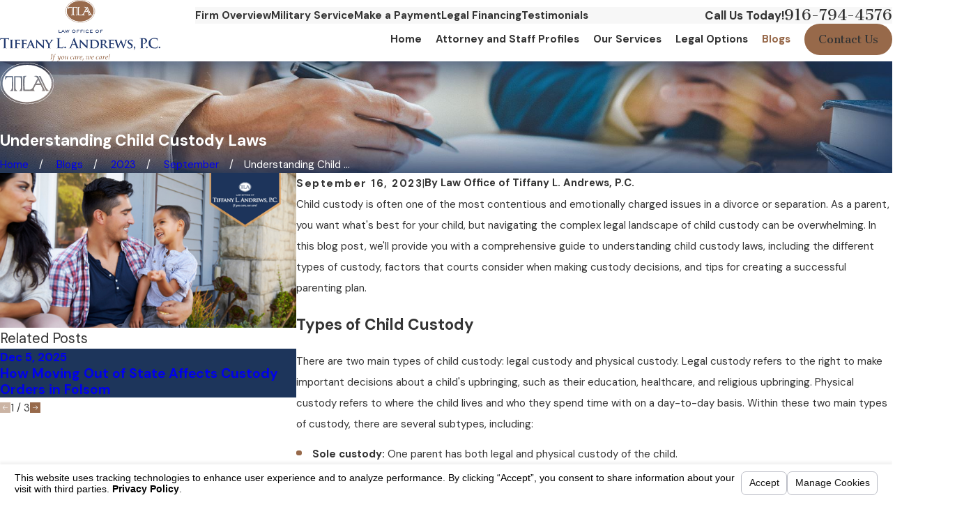

--- FILE ---
content_type: text/html; charset=utf-8
request_url: https://www.tlalawoffice.com/sa.svc
body_size: 165
content:
<html><head><title>Request Rejected</title></head><body>The requested URL was rejected. Please consult with your administrator.<br><br>Your support ID is: 4187612011300862486<br><br><a href='javascript:history.back();'>[Go Back]</a></body></html>

--- FILE ---
content_type: image/svg+xml; charset=utf-8
request_url: https://www.tlalawoffice.com/cms/svg/site/vyt6yjpusu5.24.2601220805472.svg
body_size: 15591
content:
<?xml version="1.0" encoding="UTF-8" standalone="no"?>
<svg xmlns="http://www.w3.org/2000/svg" viewBox="0 0 24 24">
<style>
	g path { stroke: none; }
	g.root { display: none; }
	g.root:target { display: inline; }
	g line { stroke: black; }
	g circle { stroke: black; }
	g polyline { stroke: black; }
</style>
<g class="root" id="arrow_down" data-name="arrow down">
	<path d="M13.006 18.316l10.823-10.823a1.217 1.217 0 0 0-1.668-1.668l-10.006 10.006l-10.006-10.006A1.234 1.234 5.402 0 0 0.399 5.642a1.201 1.201 0 0 0-0.117 1.668A0.384 0.384 5.402 0 0 0.399 7.476L11.289 18.316a1.234 1.234 0 0 0 1.668 0Z" />
</g>
<g class="root" id="arrow_left" data-name="arrow-left">
	<path d="M4.82 12.12c0 0.24 0.24 0.48 0.36 0.72L16.69 23.52c0.24 0.36 0.6 0.48 0.96 0.48 0.48 0 0.84-0.12 1.08-0.36 0.48-0.36 0.6-1.2 0.24-1.68 0-0.12-0.12-0.12-0.24-0.24L8.18 12L18.74 2.16c0.48-0.36 0.6-1.2 0.24-1.68 0-0.12-0.12-0.12-0.24-0.24-0.24-0.12-0.6-0.24-1.08-0.24-0.36 0-0.72 0.12-0.96 0.48L5.18 11.16c-0.24 0.24-0.36 0.6-0.36 0.96h0Z" />
</g>
<g class="root" id="arrow_right" data-name="arrow-right">
	<path id="np_arrow_2284437_000000" class="st0" d="M19.184 11.88c0-0.24-0.24-0.48-0.36-0.72L7.305 0.48C7.065 0.12 6.704 0 6.344 0C5.865 0 5.504 0.12 5.264 0.36c-0.48 0.36-0.6 1.2-0.24 1.68c0 0.12 0.12 0.12 0.24 0.24L15.824 12l-10.56 9.84c-0.48 0.36-0.6 1.2-0.24 1.68c0 0.12 0.12 0.12 0.24 0.24C5.504 23.88 5.865 24 6.344 24c0.36 0 0.72-0.12 0.96-0.48l11.52-10.68C19.064 12.6 19.184 12.24 19.184 11.88L19.184 11.88z" />
</g>
<g class="root" id="award" data-name="award">
	<path d="M22.869 19.748h0s-3.366-5.826-3.366-5.826c0.936-1.418 1.482-3.113 1.482-4.934C20.986 4.032 16.955 0 11.997 0S3.015 4.032 3.015 8.99c0 1.82 0.546 3.514 1.479 4.93L1.131 19.748c-0.081 0.141-0.076 0.315 0.01 0.452 0.087 0.136 0.244 0.213 0.405 0.2l4.083-0.374l1.715 3.722c0.069 0.149 0.213 0.244 0.375 0.254 0.008 0 0.013 0 0.02 0 0.154 0 0.298-0.082 0.376-0.217l3.36-5.828c0.173 0.009 0.347 0.016 0.522 0.016s0.35-0.006 0.522-0.016l3.36 5.828c0.078 0.135 0.222 0.217 0.376 0.217 0.006 0 0.013 0 0.02 0 0.162-0.008 0.308-0.104 0.375-0.252l1.72-3.722l4.083 0.374c0.16 0.013 0.32-0.062 0.406-0.2 0.087-0.136 0.09-0.31 0.009-0.452Zm-20.566-0.292l2.752-4.772c0.592 0.722 1.297 1.347 2.084 1.854l-1.507 2.613l-3.328 0.303Zm5.478 3.164l-1.396-3.033l1.507-2.613c0.816 0.422 1.704 0.722 2.64 0.876l-2.751 4.77Zm4.215-5.517c-4.473 0-8.114-3.641-8.114-8.114S7.524 0.87 11.997 0.87s8.12 3.642 8.12 8.12-3.642 8.114-8.12 8.114Zm4.216 5.518l-2.751-4.77c0.939-0.154 1.828-0.454 2.646-0.878l1.507 2.613l-1.402 3.035Zm2.156-3.468l-1.507-2.614c0.786-0.507 1.488-1.131 2.08-1.851l2.756 4.77l-3.327-0.303ZM11.997 3.686h0c-2.925 0-5.304 2.379-5.304 5.304s2.379 5.304 5.304 5.304 5.304-2.379 5.304-5.304c0-2.925-2.379-5.304-5.304-5.304Zm0 9.738c-2.445 0-4.434-1.989-4.434-4.434s1.989-4.434 4.434-4.434 4.434 1.989 4.434 4.434c0 2.445-1.989 4.434-4.434 4.434Z" />
</g>
<g class="root" id="blog_menu" data-name="blog menu">
	<path d="M16.285 0.001a3.434 3.434 0 0 0-3.304 2.571H0V4.286H12.981a3.409 3.409 0 0 0 6.609 0H24V2.572H19.59A3.434 3.434-1.715 0 0 16.285 0.001Zm0 1.714a1.714 1.714 0 1 1-1.714 1.714A1.702 1.702-1.715 0 1 16.285 1.715ZM7.714 8.572a3.434 3.434 0 0 0-3.304 2.571H0v1.714H4.41a3.409 3.409 0 0 0 6.609 0H24V11.143H11.018A3.434 3.434-1.715 0 0 7.714 8.572Zm0 1.714a1.714 1.714 0 1 1-1.714 1.714A1.702 1.702-1.715 0 1 7.714 10.286Zm8.571 6.857a3.434 3.434 0 0 0-3.304 2.571H0v1.714H12.981a3.409 3.409 0 0 0 6.609 0H24V19.715H19.59A3.434 3.434-1.715 0 0 16.285 17.143Zm0 1.714a1.714 1.714 0 1 1-1.714 1.714A1.702 1.702-1.715 0 1 16.285 18.858Z" />
</g>
<g class="root" id="btn_v2_icon" data-name="btn v2 icon">
	<path d="M0.294 11.149a1.292 1.292 0 0 0-0.293 0.855a1.38 1.38 0 0 0 0.293 0.877a0.95 0.95 0 0 0 0.731 0.35h19.481l-5.579 6.689a1.292 1.292 0 0 0-0.292 0.855a1.38 1.38 0 0 0 0.292 0.877a0.95 0.95 0 0 0 0.731 0.35a0.897 0.897 0 0 0 0.713-0.35l7.317-8.774a1.328 1.328 0 0 0 0.311-0.877a1.244 1.244 0 0 0-0.311-0.855l-7.317-8.774a0.88 0.88 0 0 0-0.713-0.373a0.929 0.929 0 0 0-0.731 0.373a1.292 1.292 0 0 0-0.292 0.855a1.38 1.38 0 0 0 0.292 0.877l5.579 6.667H1.025a0.929 0.929 0 0 0-0.731 0.373Z" />
</g>
<g class="root" id="california" data-name="california">
	<path d="M21.919 18.953c-0.013-0.015-0.025-0.029-0.037-0.044-0.085-0.105-0.202-0.138-0.29-0.154 0.006-0.074 0.013-0.18-0.033-0.296-0.075-0.183-0.156-0.32-0.228-0.441-0.093-0.156-0.173-0.291-0.233-0.511l-0.638-2.322l0.067 1.739l-9.889-9.102V0.451L2.678 0.013l-0.194-0.013l-0.076 0.18c-0.011 0.022-0.057 0.087-0.091 0.135C2.149 0.551 1.938 0.845 2.014 1.13c0.081 0.306 0.349 0.382 0.494 0.423 0.021 0.006 0.048 0.013 0.068 0.021 0.011 0.124-0.026 0.465-0.179 1.038-0.048 0.182-0.126 0.352-0.209 0.533-0.108 0.235-0.219 0.479-0.269 0.761-0.125 0.709 0.083 0.909 0.431 1.177 0.088 0.068 0.189 0.145 0.3 0.248 0.433 0.403 0.382 0.787 0.31 1.318-0.045 0.333-0.096 0.711-0.004 1.111 0.109 0.473 0.399 0.811 0.68 1.136 0.227 0.264 0.441 0.513 0.556 0.825 0.196 0.53 0.455 0.755 0.784 1.04 0.085 0.074 0.173 0.15 0.268 0.239l0.029 0.026l-0.283-0.132l0.194 0.605c0.038 0.118 0.051 0.248 0.064 0.386 0.021 0.214 0.044 0.457 0.171 0.697 0.184 0.346 0.414 0.41 0.582 0.456 0.083 0.023 0.144 0.04 0.21 0.091 0.115 0.088 0.168 0.15 0.039 0.491-0.029 0.076-0.058 0.127-0.085 0.176-0.135 0.24-0.15 0.391 0.037 0.763 0.172 0.342 0.453 0.749 0.684 0.988 0.076 0.079 0.151 0.129 0.217 0.173 0.067 0.045 0.116 0.078 0.162 0.138 0.015 0.02 0.025 0.066 0.037 0.114 0.025 0.105 0.058 0.248 0.183 0.374 0.132 0.133 0.289 0.202 0.427 0.264 0.152 0.067 0.248 0.113 0.299 0.198 0.037 0.063 0.05 0.122 0.064 0.191 0.051 0.244 0.155 0.419 0.456 0.468 0.015 0.192 0.036 0.379 0.056 0.56 0.04 0.354 0.076 0.689 0.073 1.044l-0.002 0.191l0.177 0.071c0.347 0.138 0.797 0.039 1.158-0.041 0.003 0 0.007-0.002 0.01-0.002 0.246 0.23 0.524 0.237 0.736 0.241 0.156 0.004 0.257 0.009 0.346 0.063 0.013 0.021 0.028 0.079 0.037 0.115 0.026 0.101 0.058 0.226 0.161 0.322 0.21 0.194 0.408 0.19 0.553 0.187 0.067-0.002 0.119-0.002 0.179 0.013 0.061 0.016 0.125 0.052 0.2 0.094 0.089 0.051 0.19 0.108 0.311 0.142 0.108 0.03 0.218 0.024 0.314 0.018 0.031-0.002 0.075-0.005 0.11-0.004-0.002 0.025-0.006 0.054-0.01 0.077-0.021 0.155-0.06 0.444 0.214 0.618 0.235 0.149 0.476 0.039 0.634-0.035 0.035-0.016 0.085-0.039 0.114-0.048 0.165 0.076 0.665 0.51 0.819 0.699 0.138 0.17 0.3 0.524 0.399 0.799 0.037 0.105 0.064 0.196 0.089 0.283 0.075 0.262 0.141 0.489 0.425 0.768 0.036 0.035 0.04 0.047 0.046 0.063 0.078 0.206 0.231 0.248 0.438 0.285 0.04 0.007 0.082 0.01 0.122 0.01 0.156 0 0.31-0.048 0.448-0.091 0.082-0.025 0.167-0.052 0.225-0.058 0.182-0.02 0.368-0.016 0.564-0.011 0.261 0.006 0.532 0.012 0.808-0.04 0.182-0.035 0.36-0.079 0.532-0.121 0.235-0.058 0.457-0.114 0.689-0.146 0.104-0.015 0.242-0.021 0.388-0.029 0.359-0.018 0.766-0.039 1.045-0.187 0.311-0.166 0.473-0.478 0.385-0.741-0.044-0.132-0.157-0.259-0.354-0.306 0.001-0.007 0.002-0.015 0.003-0.022 0.021-0.158 0.048-0.356-0.02-0.536 0.232-0.352 0.329-0.653 0.373-1.111l0.006-0.072c0.013-0.159 0.028-0.322 0.087-0.423 0.02-0.033 0.097-0.09 0.152-0.131 0.116-0.085 0.248-0.18 0.304-0.335 0.129-0.352-0.06-0.568-0.16-0.685ZM5.641 10.162c0.021 0.061 0.029 0.169 0.033 0.319-0.013-0.091-0.032-0.222-0.033-0.319Zm0.093 1.088l-0.015-0.356c0.031 0.098 0.092 0.191 0.157 0.291 0.033 0.051 0.091 0.139 0.124 0.207-0.083-0.038-0.193-0.1-0.256-0.136-0.003-0.002-0.006-0.004-0.01-0.006Zm15.829 8.183c-0.021 0.022-0.076 0.063-0.114 0.091-0.101 0.074-0.227 0.165-0.305 0.299-0.122 0.208-0.143 0.446-0.161 0.656l-0.006 0.068c-0.04 0.425-0.125 0.647-0.376 0.99l-0.146 0.199l0.18 0.168c0.021 0.034 0.002 0.187-0.01 0.269-0.017 0.125-0.035 0.265-0.014 0.403l0.041 0.276l0.247-0.038c-0.006 0.004-0.012 0.007-0.019 0.011-0.168 0.09-0.525 0.108-0.811 0.123-0.159 0.008-0.31 0.016-0.438 0.034-0.26 0.037-0.506 0.098-0.744 0.157-0.172 0.043-0.335 0.083-0.503 0.115-0.218 0.041-0.448 0.037-0.691 0.031-0.206-0.005-0.42-0.01-0.638 0.014-0.111 0.012-0.222 0.046-0.329 0.079-0.108 0.033-0.243 0.075-0.307 0.064-0.02-0.003-0.036-0.006-0.049-0.01-0.028-0.055-0.07-0.115-0.142-0.187-0.18-0.178-0.214-0.295-0.281-0.528-0.026-0.091-0.056-0.195-0.1-0.317-0.112-0.311-0.299-0.727-0.491-0.963-0.121-0.148-0.803-0.818-1.139-0.895-0.173-0.04-0.33 0.033-0.457 0.091-0.02 0.009-0.045 0.021-0.07 0.031 0.002-0.013 0.003-0.025 0.005-0.035 0.019-0.139 0.048-0.349-0.101-0.526-0.168-0.201-0.418-0.187-0.582-0.177-0.044 0.002-0.113 0.006-0.133 0.002-0.055-0.015-0.116-0.05-0.186-0.09-0.095-0.054-0.203-0.116-0.336-0.15-0.133-0.034-0.245-0.033-0.327-0.031-0.094 0.002-0.117 0.001-0.148-0.024-0.006-0.018-0.013-0.047-0.019-0.068-0.033-0.128-0.083-0.322-0.27-0.441-0.225-0.144-0.455-0.149-0.638-0.154-0.225-0.006-0.32-0.013-0.426-0.156l-0.105-0.142l-0.173 0.035c-0.054 0.011-0.114 0.024-0.175 0.038-0.203 0.045-0.464 0.102-0.66 0.098-0.01-0.304-0.042-0.595-0.074-0.88-0.028-0.252-0.057-0.514-0.069-0.778l-0.013-0.279l-0.279 0.014c-0.076 0.004-0.124 0.002-0.152-0.002-0.002-0.012-0.005-0.024-0.007-0.035-0.018-0.088-0.046-0.222-0.133-0.365-0.144-0.24-0.369-0.339-0.55-0.419-0.107-0.048-0.2-0.089-0.259-0.148-0.013-0.013-0.025-0.061-0.035-0.108-0.021-0.088-0.049-0.209-0.135-0.322-0.102-0.136-0.21-0.208-0.297-0.266-0.051-0.034-0.091-0.06-0.125-0.097-0.194-0.2-0.441-0.559-0.588-0.852-0.06-0.119-0.075-0.169-0.079-0.187 0.006-0.013 0.018-0.035 0.029-0.053 0.033-0.057 0.077-0.137 0.121-0.251 0.085-0.222 0.283-0.742-0.219-1.129-0.152-0.117-0.295-0.157-0.4-0.186-0.129-0.036-0.168-0.047-0.24-0.183-0.064-0.12-0.085-0.253-0.101-0.404 0.159 0.065 0.313 0.091 0.45 0.022 0.197-0.098 0.272-0.241 0.298-0.342 0.072-0.268-0.09-0.516-0.22-0.716-0.033-0.051-0.083-0.127-0.092-0.153-0.013-0.043-0.016-0.152-0.018-0.238-0.007-0.298-0.021-0.852-0.557-0.934-0.228-0.036-0.366 0.064-0.427 0.125-0.111 0.111-0.152 0.264-0.159 0.429-0.157-0.156-0.272-0.314-0.372-0.583-0.15-0.406-0.408-0.706-0.657-0.995-0.248-0.287-0.482-0.559-0.56-0.898-0.07-0.302-0.029-0.598 0.013-0.911 0.076-0.562 0.163-1.2-0.482-1.799-0.131-0.121-0.247-0.211-0.341-0.283-0.261-0.201-0.295-0.226-0.222-0.639 0.037-0.212 0.129-0.413 0.227-0.626 0.089-0.194 0.181-0.395 0.241-0.622 0.31-1.169 0.177-1.389 0.121-1.484-0.102-0.168-0.272-0.217-0.396-0.252-0.032-0.009-0.075-0.021-0.102-0.033 0.027-0.089 0.154-0.268 0.211-0.348 0.015-0.021 0.029-0.04 0.043-0.06l7.268 0.399v7.088l10.474 9.641c0 0.028 0 0.055-0.001 0.081l0.048 0.002c0.074 0.216 0.164 0.366 0.25 0.512 0.067 0.113 0.13 0.219 0.188 0.36 0 0.012-0.002 0.036-0.003 0.054-0.009 0.097-0.023 0.26 0.098 0.42 0.094 0.125 0.238 0.147 0.324 0.16 0.007 0.001 0.017 0.002 0.025 0.004 0.005 0.006 0.01 0.012 0.015 0.017 0.024 0.028 0.064 0.074 0.068 0.089 0 0 0 0.008-0.005 0.027Z" />
</g>
<g class="root" id="close" data-name="close">
	<path d="M1.285 0.002A1.498 1.498 0.012 0 0 0.012 1.5a1.498 1.498 0 0 0 0.434 0.884L10.019 11.986L0.447 21.604a1.408 1.408 0 0 0 0 1.992a1.393 1.393 0 0 0 1.962 0L11.996 14.009l9.572 9.587a1.498 1.498 0 0 0 2.007 0a1.408 1.408 0 0 0 0-1.992L14.034 11.986l9.587-9.587A1.423 1.423 0.012 0 0 21.614 0.437L11.996 10.009L2.454 0.437A1.588 1.588 0.012 0 0 1.285 0.002Z" />
</g>
<g class="root" id="family" data-name="family">
	<path d="M19.42 6.109c1.23-0.224 2.076-1.323 2.108-2.547-0.027-1.074-0.66-2.035-1.674-2.424-1.014-0.388-2.204-0.08-2.902 0.752-0.703 0.84-0.811 2.072-0.239 3.013 0.562 0.924 1.648 1.398 2.707 1.206Zm-0.486-4.526c1.1 0 1.952 0.9 1.979 1.979-0.027 1.08-0.879 1.976-1.979 1.979-1.077 0.003-1.982-0.902-1.979-1.979 0.003-1.08 0.898-1.979 1.979-1.979ZM3.908 6.435c0.965 0.367 2.094 0.068 2.754-0.725 1.438-1.729-0.107-4.38-2.317-3.996-1.181 0.206-1.997 1.244-2.029 2.42 0.027 1.018 0.627 1.934 1.592 2.3Zm0.867-4.145c1.009 0 1.841 0.839 1.844 1.844 0.003 1.006-0.841 1.844-1.844 1.844-1.027 0-1.818-0.839-1.844-1.844 0.027-1.005 0.818-1.844 1.844-1.844Zm6.939 10.184c-0.907 0-1.585 0.717-1.66 1.586-0.005 0.025-0.009 0.051-0.007 0.081-0.001 0.029 0.002 0.055 0.007 0.081 0.075 0.871 0.753 1.582 1.66 1.586 0.904 0.003 1.671-0.764 1.667-1.667-0.003-0.906-0.758-1.667-1.667-1.667Zm-1.052 1.667c0.057-1.351 2.115-1.363 2.105 0-0.009 1.362-2.047 1.353-2.105 0Zm13.329-5.151c-0.026-1.131-0.743-1.901-1.84-2.049-0.776-0.105-1.533-0.333-2.309-0.434-1.203-0.155-2.342 0.085-3.513 0.314-0.346 0.067-0.74 0.087-1.073 0.189-0.566 0.174-1.017 0.615-1.232 1.162-0.25 0.636-0.147 1.439-0.147 2.108v2.532c0 0.588 0.077 1.22-0.046 1.796-0.299 1.404-1.914 2.143-3.169 1.446-1.119-0.622-1.095-1.852-1.338-2.96-0.313-1.425-0.568-2.876-0.941-4.287-0.477-1.805-2.905-2.411-4.519-2.068-0.992 0.211-2.066 0.688-2.537 1.644-0.259 0.525-0.34 1.162-0.476 1.725-0.217 0.894-0.434 1.789-0.65 2.683-0.061 0.248-0.138 0.499-0.182 0.751-0.076 0.437 0.074 0.934 0.293 1.313 0.261 0.451 0.669 0.789 1.151 0.965-0.068 0.352-0.137 0.705-0.206 1.057-0.077 0.393-0.153 0.787-0.23 1.18-0.038 0.194 0.084 0.389 0.296 0.389h1.064c0.047 0.769 0.094 1.539 0.141 2.308 0.04 0.664-0.139 2.171 0.82 2.235 0.891 0.059 1.816 0.019 2.709 0 0.993-0.02 0.89-1.037 0.934-1.767 0.056-0.925 0.113-1.849 0.169-2.774h1.064c0.212 0 0.334-0.195 0.296-0.389-0.538-2.765-1.077-5.53-1.615-8.296-0.077-0.393-0.153-0.787-0.23-1.18-0.075-0.387-0.668-0.224-0.592 0.163 0.538 2.765 1.076 5.53 1.615 8.296 0.051 0.264 0.102 0.527 0.154 0.791H1.696c0.513-2.635 1.026-5.271 1.54-7.907 0.077-0.393 0.153-0.787 0.23-1.18 0.075-0.387-0.517-0.551-0.592-0.163-0.429 2.207-0.859 4.414-1.289 6.622-0.504-0.224-0.848-0.681-0.95-1.247-0.041-0.23 0.01-0.382 0.066-0.608 0.188-0.776 0.375-1.551 0.564-2.326 0.16-0.66 0.311-1.324 0.48-1.981 0.224-0.87 0.994-1.34 1.809-1.587 0.751-0.229 1.441-0.262 2.203-0.068 0.858 0.218 1.796 0.671 2.04 1.598 0.36 1.374 0.611 2.785 0.916 4.172 0.2 0.908 0.205 1.898 0.782 2.668 0.102 0.136 0.216 0.259 0.339 0.371v5.057c0 0.329-0.044 0.696 0.017 1.022 0.15 0.797 0.962 0.714 1.575 0.714 0.511 0 1.361 0.156 1.809-0.162 0.411-0.292 0.369-0.749 0.369-1.188v-5.446c0.521-0.489 0.851-1.171 0.888-1.91 0.026-0.497 0.003-0.998 0.003-1.494v-2.429c0-0.568-0.096-1.249 0.051-1.807 0.273-1.038 1.41-1.035 2.279-1.206 1.128-0.221 2.214-0.387 3.367-0.168 0.65 0.124 1.301 0.291 1.957 0.369 0.704 0.084 1.19 0.624 1.229 1.334 0.009 0.177 0.002 0.356 0.002 0.533v2.51c0 0.614 0.098 1.371-0.157 1.946-0.23 0.519-0.679 0.882-1.22 0.988 0.093-1.496 0.189-2.995 0.216-4.489 0-0.041 0.004-0.081 0.006-0.122 0.02-0.395-0.594-0.394-0.614 0-0.199 3.882-0.399 7.764-0.597 11.646-0.011 0.222 0.024 0.431-0.269 0.48-0.424 0.071-0.92 0-1.348 0h-0.153v-6.453c0-0.395-0.614-0.396-0.614 0v6.453h-1.087c-0.255 0-0.601 0.075-0.671-0.244-0.045-0.207-0.023-0.452-0.034-0.664-0.022-0.44-0.045-0.882-0.067-1.322-0.064-1.255-0.129-2.511-0.193-3.765l-0.314-6.131c-0.02-0.393-0.635-0.396-0.614 0 0.095 1.845 0.189 3.69 0.284 5.535 0.108 2.1 0.163 4.211 0.323 6.307 0.086 1.133 1.329 0.899 2.139 0.899h1.964c0.492 0 1.027-0.017 1.211-0.585 0.062-0.192 0.053-0.416 0.063-0.616 0.02-0.391 0.04-0.782 0.06-1.173l0.193-3.769c0.023-0.453 0.05-0.906 0.078-1.36 1.183-0.155 2.002-1.182 2.029-2.382 0.015-0.637 0-1.274 0-1.911 0-0.734 0.016-1.47 0-2.204ZM6.429 20.383c-0.029 0.473-0.058 0.946-0.086 1.418-0.012 0.195 0.032 0.505-0.189 0.576-0.113 0.036-0.294 0-0.412 0h-0.66v-2.745c0-0.395-0.614-0.396-0.614 0v2.745h-0.887c-0.282 0-0.345-0.093-0.362-0.369-0.025-0.404-0.049-0.807-0.074-1.211-0.048-0.783-0.096-1.565-0.143-2.348h3.544c-0.039 0.644-0.079 1.289-0.118 1.934Zm6.556 1.643c-0.016 0.182-0.032 0.31-0.272 0.351-0.217 0.037-0.468 0.006-0.691 0.001v-2.486c0-0.395-0.614-0.396-0.614 0v2.52c-0.424 0.02-0.911-0.003-0.963-0.295-0.05-0.278 0-0.61 0-0.893v-4.596c0.621 0.319 1.356 0.408 2.046 0.206 0.174-0.051 0.339-0.12 0.496-0.202v4.191c0 0.395 0.036 0.811 0 1.204Zm-2.489-13.265c0.181 0.115 0.441 0.297 0.678 0.353 0.055 0.028 0.121 0.035 0.198 0.011 0.031-0.006 0.057-0.016 0.081-0.029 1.09-0.427 2.566-1.578 2.298-2.89-0.104-0.512-0.433-0.985-0.946-1.151-0.538-0.174-1.069 0.027-1.499 0.351-0.429-0.323-0.961-0.525-1.499-0.351-0.56 0.182-0.893 0.724-0.967 1.285-0.087 0.666 0.314 1.258 0.763 1.709 0.266 0.268 0.57 0.509 0.889 0.711Zm-0.612-3.071c0.422-0.23 0.896 0.044 1.208 0.332 0.125 0.116 0.308 0.116 0.434 0 0.304-0.28 0.745-0.54 1.163-0.352 0.366 0.164 0.542 0.656 0.469 1.032-0.155 0.803-1.157 1.527-1.886 1.811-0.129-0.036-0.377-0.224-0.466-0.281-0.196-0.125-0.381-0.265-0.556-0.419-0.327-0.288-0.704-0.665-0.79-1.111-0.07-0.36 0.09-0.828 0.424-1.011Z" />
</g>
<g class="root" id="flair" data-name="flair">
	<path d="M21.838 6.704c-1.027-1.115-2.244-1.969-3.622-2.588C15.025 2.683 11.72 2.423 8.333 3.239c-2.579 0.621-4.845 1.814-6.53 3.908C-0.12 9.536-0.527 12.188 0.686 15.021c0.651 1.518 1.753 2.7 3.096 3.649 2.439 1.724 5.186 2.459 8.16 2.55 1.021-0.115 2.054-0.166 3.061-0.358 2.579-0.492 4.869-1.575 6.713-3.486 3.001-3.111 3.047-7.494 0.121-10.672Zm-5.917 13.779c-3.88 1.019-7.603 0.615-11.12-1.36-1.158-0.65-2.155-1.502-2.969-2.548C-0.526 13.546-0.378 9.798 2.219 6.914 3.925 5.02 6.102 3.931 8.553 3.343c0.431-0.103 0.868-0.193 1.307-0.242 0.721-0.08 1.447-0.122 2.17-0.179 2.863 0.046 5.515 0.752 7.896 2.363 1.046 0.709 1.939 1.579 2.641 2.635 1.829 2.756 1.68 6.071-0.39 8.658-1.627 2.033-3.775 3.254-6.258 3.906Z" />
	<path d="M21.828 8.289c-0.865-1.335-2.048-2.33-3.442-3.069-3.077-1.627-6.33-1.925-9.691-1.159-2.342 0.533-4.394 1.617-5.951 3.482-1.5 1.796-2.069 3.854-1.452 6.146 0.492 1.825 1.631 3.215 3.154 4.301 2.246 1.601 4.785 2.262 7.525 2.358 0.92-0.106 1.85-0.161 2.758-0.331 2.376-0.446 4.483-1.437 6.184-3.198 2.334-2.419 2.7-5.777 0.917-8.53Zm-16.136 7.04h-1.311c0.021-0.05 0.028-0.125 0.061-0.138 0.572-0.239 0.741-0.738 0.749-1.276 0.024-1.548 0.009-3.096 0.009-4.719-0.681-0.04-1.344-0.083-1.992 0.042-0.213 0.041-0.411 0.293-0.561 0.49-0.126 0.166-0.174 0.391-0.256 0.59-0.049-0.009-0.098-0.018-0.147-0.027-0.143-0.55 0.015-1.09 0.078-1.668h3.341c0.161 0.512 0.18 6.068 0.031 6.708Zm4.118 0.002c-0.201 0.01-0.417 0.024-0.632 0.03-0.199 0.006-0.399 0.001-0.596 0.001-0.01-0.064-0.031-0.125-0.018-0.134 0.564-0.384 0.699-0.945 0.692-1.582-0.011-1.169 0-2.338-0.006-3.507-0.001-0.219-0.034-0.436-0.054-0.666-0.724-0.491-1.503-0.235-2.309-0.305-0.023 0.211-0.058 0.382-0.058 0.553-0.004 1.31-0.009 2.62 0 3.93 0.006 0.929 0.097 1.09 0.863 1.66-0.512 0.127-0.966 0.047-1.463 0.01v-6.64h3.561c0.132 0.42 0.161 5.933 0.021 6.65Zm8.787-0.002c-0.026-0.024-0.053-0.048-0.08-0.072 0.151-0.085 0.3-0.17 0.421-0.238 0.057-0.942-0.502-1.572-0.799-2.313h-2.323c-0.231 0.451-0.474 0.909-0.702 1.375-0.187 0.382-0.184 0.738 0.191 1.024 0.056 0.043 0.089 0.116 0.178 0.235h-5.112c-0.172-0.439-0.218-5.899-0.051-6.702 0.444-0.034 0.91-0.071 1.451-0.114-0.078 0.15-0.091 0.228-0.131 0.244-0.465 0.192-0.68 0.562-0.711 1.036-0.102 1.606-0.137 3.211 0.09 4.839 0.162 0.034 0.293 0.084 0.426 0.086 0.525 0.009 1.05 0.006 1.576 0.001 0.657-0.006 1.186-0.269 1.499-0.854 0.729-1.365 1.439-2.741 2.145-4.091-0.298-0.719-0.915-0.911-1.612-1.096 0.516-0.189 0.958-0.186 1.866-0.01 1.036 2.154 2.095 4.358 3.197 6.649h-1.515Zm1.888-0.009c-1.038-2.155-2.094-4.352-3.202-6.654h0.695c0.073 0.134 0.155 0.268 0.222 0.41 0.644 1.361 1.283 2.724 1.929 4.085 0.468 0.986 0.691 1.266 1.716 2.159h-1.359Z" />
	<path d="M17.817 12.017c-0.272-0.56-0.516-1.062-0.802-1.65-0.308 0.602-0.56 1.094-0.844 1.65h1.646Z" />
</g>
<g class="root" id="handshake" data-name="handshake">
	<path d="M23.065 4.363C21.353 1.414 17.611 0.123 14.45 1.412c-0.95 0.387-1.727 0.981-2.451 1.679-0.976-0.937-2.066-1.663-3.409-1.989C7.051 0.729 5.418 0.896 3.984 1.562 1.06 2.921-0.54 6.25 0.164 9.386c0.338 1.502 1.172 2.654 2.218 3.726-0.114 0.126-0.219 0.258-0.301 0.402-0.416 0.732-0.279 1.604 0.257 2.224 0.004 0.006 0.009 0.011 0.014 0.017 0.005 0.008 0.012 0.014 0.018 0.02 0.006 0.006 0.01 0.013 0.017 0.02 0.002 0.002 0.004 0.003 0.006 0.005 0 0 0 0 0 0 0.48 0.441 1.12 0.639 1.745 0.502-0.124 0.577 0.024 1.19 0.446 1.681 0.014 0.02 0.03 0.04 0.05 0.06 0.019 0.02 0.039 0.037 0.06 0.05 0.488 0.419 1.102 0.571 1.681 0.448-0.064 0.293-0.061 0.601 0.015 0.894 0.066 0.25 0.263 0.748 0.543 0.9 0.471 0.409 1.095 0.591 1.687 0.47-0.126 0.599 0.056 1.21 0.463 1.68 0.013 0.019 0.029 0.038 0.048 0.055 0.017 0.019 0.035 0.034 0.054 0.047 0.49 0.425 1.131 0.611 1.772 0.446 0.431-0.111 0.747-0.383 1.051-0.688 0.316-0.316 0.632-0.632 0.948-0.948 0.286-0.286 0.571-0.557 0.726-0.943 0.079-0.197 0.12-0.397 0.13-0.595 0.262 0.265 0.524 0.529 0.795 0.786 0.896 0.853 2.275 0.458 2.917-0.512 0.202-0.305 0.309-0.622 0.329-0.935l0.508 0.508c0.214 0.214 0.416 0.438 0.694 0.571 1.36 0.651 2.982-0.756 2.798-2.173-0.067-0.509-0.416-0.928-0.799-1.303 0.057-0.006 0.113-0.015 0.17-0.026 0.293-0.061 0.966-0.306 1.136-0.653 0.654-0.74 0.828-1.812 0.102-2.572-0.209-0.219-0.424-0.432-0.639-0.645 1.019-1.062 1.78-2.271 2.058-3.748 0.307-1.634 0.024-3.353-0.812-4.792ZM4.65 15.345c-0.524 0.489-1.264 0.514-1.802 0.04-0.086-0.147-0.239-0.286-0.298-0.425-0.139-0.323-0.139-0.688 0-1.011 0.12-0.28 0.345-0.476 0.555-0.686 0.5-0.5 0.992-1.006 1.499-1.499 0.952-0.927 2.63-0.027 2.154 1.302-0.063 0.175-0.166 0.317-0.284 0.449-0.614 0.604-1.23 1.206-1.822 1.829 0 0 0 0 0 0 0 0 0 0-0.001 0.001Zm0.418 2.264c-0.494-0.533-0.486-1.282 0-1.814 0.027-0.03 0.057-0.059 0.086-0.088 0.074-0.072 0.148-0.145 0.221-0.219 0.371-0.371 0.742-0.742 1.112-1.112 0.121-0.121 0.246-0.24 0.365-0.365 0.459-0.459 0.918-0.918 1.377-1.377 0.184-0.184 0.365-0.355 0.619-0.447 0.276-0.1 0.591-0.1 0.868 0 0.172 0.062 0.333 0.246 0.504 0.338 0.415 0.48 0.469 1.177 0.054 1.686-0.09 0.11-0.202 0.209-0.303 0.31-0.232 0.232-0.463 0.463-0.695 0.695-0.168 0.153-0.323 0.323-0.48 0.48-0.087 0.087-0.174 0.174-0.261 0.261-0.345 0.345-0.691 0.691-1.037 1.037-0.209 0.209-0.45 0.419-0.655 0.651-0.003 0.003-0.005 0.005-0.008 0.008-0.525 0.46-1.263 0.425-1.768-0.043Zm2.248 2.248s0 0 0 0c-0.5-0.541-0.48-1.294 0.014-1.828 0.295-0.278 0.575-0.575 0.861-0.861 0.532-0.532 1.077-1.055 1.611-1.588 0.431-0.324 0.998-0.401 1.482-0.096 0.712 0.448 0.768 1.397 0.225 1.993-0.268 0.294-0.553 0.576-0.84 0.854-0.416 0.326-0.774 0.76-1.128 1.114-0.11 0.11-0.223 0.218-0.329 0.329-0.012 0.012-0.024 0.024-0.036 0.036-0.533 0.52-1.305 0.562-1.86 0.047Zm5.814 0.323c-0.2 0.557-0.854 1.027-1.258 1.431-0.165 0.165-0.323 0.338-0.495 0.495-0.529 0.485-1.284 0.49-1.814 0-0.403-0.436-0.501-1.074-0.18-1.588 0.042-0.067 0.091-0.129 0.144-0.189 0.203-0.181 0.389-0.39 0.575-0.576 0.304-0.304 0.608-0.608 0.912-0.912 0 0 0 0 0 0 0.966-0.886 2.577 0.054 2.115 1.34Zm10.227-11.687c-0.154 1.576-0.909 2.864-1.974 3.979-1.268-1.268-2.535-2.535-3.803-3.803-0.331-0.331-0.661-0.661-0.992-0.992-0.28-0.28-0.714 0.154-0.434 0.434 1.889 1.889 3.779 3.779 5.668 5.668 0.08 0.08 0.165 0.157 0.241 0.241 0.269 0.302 0.324 0.692 0.205 1.075-0.064 0.206-0.171 0.385-0.308 0.552-0.032 0.038-0.065 0.072-0.094 0.107 0.002-0.004 0.003-0.009 0.005-0.013-0.472 0.442-1.191 0.66-1.721 0.191-0.551-0.551-1.101-1.101-1.652-1.652-0.796-0.796-1.591-1.591-2.387-2.387-0.28-0.28-0.714 0.154-0.434 0.434 0.693 0.693 1.386 1.386 2.08 2.08 0.678 0.678 1.325 1.453 2.071 2.057 0.013 0.01 0.026 0.02 0.04 0.031 0.37 0.368 0.737 0.739 1.094 1.118 1.004 1.062-0.804 2.908-1.888 1.938-0.458-0.41-0.877-0.877-1.311-1.311l-0.511-0.511s0 0 0 0c-0.581-0.581-1.16-1.16-1.741-1.741-0.497-0.497-0.994-0.994-1.492-1.492-0.28-0.28-0.714 0.154-0.434 0.434 0.711 0.711 1.421 1.421 2.132 2.132 0 0 0 0 0 0 0.432 0.432 0.865 0.865 1.297 1.297 0.105 0.139 0.186 0.286 0.218 0.442 0.237 1.131-1.302 2.262-2.204 1.398-0.492-0.471-0.964-0.964-1.446-1.446-0.037-0.037-0.075-0.06-0.115-0.074-0.327-0.472-0.856-0.8-1.469-0.825 0.081-0.093 0.157-0.19 0.22-0.292 0.799-1.298-0.242-2.807-1.547-2.881 0.355-0.404 0.547-0.917 0.497-1.461-0.029-0.315-0.24-1.061-0.614-1.224-0.749-0.638-1.821-0.659-2.569 0.015-0.19 0.171-0.37 0.356-0.549 0.541-0.06-1.061-1.035-1.977-2.201-1.788-0.938 0.152-1.655 1.154-2.288 1.786-0.043 0.043-0.088 0.086-0.133 0.13-0.8-0.816-1.493-1.665-1.869-2.775-0.464-1.368-0.449-2.862 0.039-4.221C1.999 2.86 5.01 1.103 7.965 1.599c1.43 0.24 2.575 0.949 3.597 1.924l-2.097 2.105c-0.512 0.513-1.114 1.006-1.559 1.58-0.441 0.569-0.19 1.358 0.374 1.738 0.731 0.491 1.773 0.55 2.554 0.152 0.877-0.448 1.612-1.16 2.464-1.655 0.492-0.286 1.056-0.443 1.622-0.475 0.515-0.029 1.004-0.006 1.507-0.148 0.879-0.249 1.627-0.83 2.047-1.646 0.181-0.35-0.349-0.662-0.53-0.31-0.36 0.697-0.98 1.179-1.739 1.38-0.836 0.221-1.696 0.054-2.529 0.353-0.893 0.321-1.676 0.98-2.451 1.511-0.349 0.239-0.682 0.505-1.105 0.597-0.438 0.095-0.921 0.024-1.322-0.172-0.338-0.165-0.675-0.554-0.422-0.935 0.105-0.158 0.287-0.295 0.419-0.427 0.293-0.294 0.586-0.588 0.879-0.882 0.72-0.722 1.438-1.444 2.158-2.167 0.551-0.553 1.082-1.13 1.739-1.561 2.627-1.726 6.193-1.226 8.262 1.131 1.149 1.309 1.692 3.071 1.524 4.8Z" />
</g>
<g class="root" id="menu" data-name="menu">
	<path d="M0 2.634v2.927H24v-2.927Zm0 7.902v2.927H24V10.537Zm0 7.902v2.927H24v-2.927Z" />
</g>
<g class="root" id="phone" data-name="phone">
	<path d="M6.407 0.948L8.464 5.07a1.715 1.715 0 0 1-0.322 1.98c-0.56 0.56-1.208 1.208-1.664 1.673a1.709 1.709 0 0 0-0.295 2.01l0.013 0.023a20.558 20.558 0 0 0 3.12 3.952a20.6 20.6 0 0 0 3.926 3.108l0.026 0.016a1.713 1.713 0 0 0 2.014-0.304l1.667-1.667a1.715 1.715 0 0 1 1.98-0.322l4.121 2.06a1.715 1.715 0 0 1 0.948 1.533V22.282A1.712 1.712-7.494 0 1 21.83 23.938a32.41 32.41 0 0 1-13.996-7.764A32.422 32.422-7.494 0 1 0.065 2.173A1.712 1.712-7.494 0 1 1.722 0h3.152a1.715 1.715 0 0 1 1.533 0.948Z" />
</g>
<g class="root" id="play" data-name="play">
	<path d="M22.727 13.882L3.271 23.768a2.24 2.24 0 0 1-3.018-1.052A2.187 2.187 0.011 0 1 0.011 21.77V2.209A2.177 2.177 0.011 0 1 1.062 0.316A2.65 2.65 0.011 0 1 2.219 0A3.155 3.155 0.011 0 1 3.166 0.21L22.727 9.886a2.314 2.314 0 0 1 1.262 1.998A2.398 2.398 0.011 0 1 22.727 13.882Z" />
</g>
<g class="root" id="plus" data-name="plus">
	<path d="M0.215 11.264c-0.323 0.44-0.279 1.056 0.117 1.437 0.198 0.154 0.432 0.235 0.682 0.235l9.94 0.015l0.022 9.947c0 0.572 0.462 1.034 1.034 1.034h0c0.557 0 1.012-0.454 1.019-1.019V12.971H22.959c0.564-0.022 1.012-0.469 1.041-1.034 0-0.572-0.462-1.034-1.034-1.034h0l-9.932-0.037V0.928c-0.103-0.564-0.645-0.946-1.209-0.843-0.44 0.081-0.777 0.425-0.843 0.865l-0.022 9.947l-9.91-0.015c-0.315 0.007-0.616 0.147-0.828 0.381Z" />
</g>
<g class="root" id="review" data-name="review">
	<path d="M24 2.675H0v15.727H14.986l2.632 2.922v-2.922h6.38Zm-14.961 9.34h-2.661v-2.953h2.661Zm4.292 0h-2.661v-2.953h2.661Zm4.292 0h-2.661v-2.953h2.661Z" />
</g>
<g class="root" id="scroll_left" data-name="scroll-left">
	<path d="M24 24V0H0V24H24ZM6.365 11.578h0l3.528-4.229c0.082-0.106 0.211-0.168 0.346-0.168 0.134 0 0.264 0.062 0.35 0.168 0.096 0.12 0.144 0.269 0.139 0.422 0 0.149-0.048 0.298-0.139 0.413l-2.688 3.226h9.394c0.134 0 0.264 0.062 0.35 0.168 0.096 0.12 0.144 0.269 0.144 0.422 0 0.149-0.048 0.298-0.144 0.413-0.082 0.11-0.211 0.178-0.35 0.182H7.901l2.688 3.216c0.096 0.12 0.144 0.269 0.139 0.422 0 0.149-0.048 0.298-0.139 0.413-0.082 0.11-0.211 0.178-0.35 0.182-0.139 0-0.264-0.067-0.346-0.182l-3.528-4.229c-0.101-0.115-0.154-0.259-0.149-0.413 0-0.154 0.053-0.307 0.149-0.422Z" />
</g>
<g class="root" id="scroll_right" data-name="scroll-right">
	<path d="M0 0V24H24V0ZM17.635 12.423h0l-3.527 4.23a0.432 0.432 0 0 1-0.344 0.169a0.457 0.457 0 0 1-0.352-0.169a0.666 0.666 0 0 1-0.141-0.422a0.624 0.624 0 0 1 0.141-0.413l2.688-3.225H6.708a0.457 0.457 0 0 1-0.351-0.169a0.668 0.668 0 0 1-0.144-0.422a0.624 0.624 0 0 1 0.144-0.413a0.447 0.447 0 0 1 0.351-0.18H16.099l-2.688-3.216a0.66 0.66 0 0 1-0.14-0.422a0.624 0.624 0 0 1 0.14-0.413a0.447 0.447 0 0 1 0.351-0.18a0.423 0.423 0 0 1 0.344 0.18l3.528 4.23a0.603 0.603 0 0 1 0.15 0.413A0.643 0.643 0 0 1 17.635 12.423Z" />
</g>
<g class="root" id="search" data-name="search">
	<path d="M2.771 8.945a6.153 6.153 0 1 1 1.802 4.376A5.954 5.954-858.836 0 1 2.771 8.945Zm13.317 6.177l-0.384-0.384a8.546 8.546 0 0 0 2.124-5.792a8.69 8.69 0 0 0-2.574-6.338a8.524 8.524 0 0 0-6.306-2.606a8.9 8.9 0 0 0-8.947 8.945a8.521 8.521 0 0 0 2.607 6.306a8.681 8.681 0 0 0 6.338 2.574a8.546 8.546 0 0 0 5.792-2.123l0.384 0.384v1.094l6.818 6.818l2.06-2.06l-6.818-6.818Z" />
</g>
<g class="root" id="side_nav_arrow" data-name="side-nav-arrow">
	<path d="M11.995 24c0.204-0.011 0.397-0.097 0.547-0.225l6.802-6.394c0.322-0.3 0.333-0.805 0.032-1.127-0.311-0.311-0.805-0.322-1.127-0.032l-5.45 5.139V0.805c0-0.44-0.354-0.805-0.805-0.805s-0.805 0.354-0.805 0.805V21.35L5.751 16.211c-0.333-0.29-0.815-0.268-1.127 0.032-0.3 0.322-0.29 0.826 0.032 1.127l6.791 6.394c0.139 0.15 0.343 0.236 0.547 0.225h0Z" />
</g>
<g class="root" id="star" data-name="star">
	<polygon points="12 18.1 19.4 23.5 16.6 14.7 24 9.5 15 9.5 12 0.5 9 9.5 0 9.5 7.4 14.7 4.6 23.5" xmlns="http://www.w3.org/2000/svg" />
</g>
<g class="root" id="values_insured" data-name="values Insured">
	<path d="M3.103 16.492c-0.073-0.073-0.114-0.174-0.114-0.276s0.04-0.202 0.114-0.276c0.153-0.151 0.4-0.151 0.552 0l0.751 0.751l1.695-1.705c0.151-0.153 0.4-0.153 0.552-0.001 0.153 0.151 0.153 0.4 0.001 0.552l-1.969 1.983c-0.072 0.073-0.174 0.115-0.276 0.115h0c-0.103 0-0.202-0.04-0.276-0.114l-1.03-1.029Zm7.333-6.505c0 0.216 0.175 0.391 0.391 0.391h9.6c0.214 0 0.388-0.174 0.39-0.387h0c0.001-0.103-0.04-0.205-0.112-0.279-0.072-0.073-0.174-0.115-0.277-0.115h-9.6c-0.216 0-0.391 0.175-0.391 0.391Zm10.268 6.841c-0.072-0.073-0.174-0.115-0.277-0.115h-5.041c-0.216 0-0.391 0.175-0.391 0.391s0.175 0.391 0.391 0.391h5.042c0.199 0 0.366-0.151 0.387-0.346l0.133-0.151h-0.147c-0.018-0.063-0.051-0.121-0.097-0.168Zm-3.34-4.7c-0.01-0.015-0.024-0.03-0.037-0.043-0.073-0.075-0.172-0.115-0.277-0.115h-9.587c-0.216 0-0.391 0.175-0.391 0.391s0.175 0.391 0.391 0.391h9.588c0.214 0 0.39-0.175 0.39-0.39l0-0.339l-0.075 0.106ZM7.07 5.365h0.015c0.018 0.063 0.052 0.121 0.099 0.168 0.073 0.073 0.172 0.114 0.276 0.114h4.564c0.214 0 0.39-0.175 0.39-0.39s-0.175-0.391-0.39-0.391h-4.564c-0.177 0-0.327 0.118-0.373 0.28h-0.015l0 0.108c0 0.004 0 0.009 0 0.013v0.096Zm15.937-1.552v18.269c0 0.214-0.175 0.39-0.39 0.39h-1.255v1.138c0 0.214-0.175 0.39-0.39 0.39H3.622c-0.214 0-0.39-0.175-0.39-0.39v-3.357c-1.008-0.543-1.792-1.426-2.214-2.491C1.002 17.716 0.993 17.668 0.993 17.62v-4.009c0-0.205 0.159-0.376 0.364-0.39 0.66-0.052 1.308-0.261 1.876-0.603V1.918c0-0.214 0.175-0.39 0.39-0.39h1.255V0.39c0-0.214 0.175-0.39 0.39-0.39h13.93c0.102 0 0.204 0.042 0.276 0.114l3.42 3.421c0.073 0.073 0.114 0.172 0.112 0.276Zm-1.332-0.391l-2.086-2.086v2.086h2.086ZM4.012 23.217h16.568s0-0.748 0-0.748H5.267c-0.214 0-0.39-0.175-0.39-0.39v-1.389c-0.063 0.018-0.126 0.034-0.192 0.049-0.058 0.013-0.121 0.013-0.18 0-0.166-0.039-0.331-0.087-0.493-0.142v2.62ZM4.877 2.311h-0.864l0 9.689c0.096-0.1 0.183-0.208 0.262-0.322 0.072-0.105 0.192-0.168 0.321-0.168 0.106 0 0.208 0.043 0.28 0.12V2.311ZM1.774 13.96v3.583c0.505 1.2 1.557 2.1 2.821 2.413 1.264-0.313 2.316-1.213 2.823-2.413v-3.583c-1.069-0.163-2.064-0.673-2.823-1.446-0.757 0.772-1.752 1.282-2.823 1.446Zm3.885 7.729h16.57V4.201h-3.03c-0.214 0-0.39-0.175-0.39-0.39V0.783H5.659v11.636c0.639 0.462 1.39 0.739 2.178 0.804 0.204 0.013 0.363 0.184 0.363 0.39v0.732h12.226c0.216 0 0.391 0.175 0.391 0.391s-0.175 0.391-0.391 0.391H8.199v1.59h6.077c0.216 0 0.391 0.175 0.391 0.391s-0.175 0.391-0.391 0.391h-6.077v0.123c0 0.048-0.009 0.096-0.027 0.141-0.468 1.183-1.36 2.119-2.515 2.644v1.285Zm15.144-9.438c-0.018-0.063-0.052-0.121-0.099-0.168-0.073-0.073-0.174-0.115-0.279-0.114h-2.209c-0.216 0-0.391 0.175-0.391 0.391s0.175 0.391 0.391 0.391h2.212c0.201 0 0.367-0.153 0.387-0.348l0.121-0.15h-0.135Zm-13.731-4.789l0.057-0.057c0.016 0.027 0.034 0.049 0.055 0.072 0.072 0.073 0.172 0.114 0.274 0.114h6.845c0.214 0 0.39-0.175 0.39-0.39s-0.175-0.39-0.39-0.39h-6.583l0.049-0.049l-0.091 0.049h-0.219c-0.192 0-0.351 0.139-0.384 0.321l-0.006 0.003v0.064c0 0.004 0 0.009 0 0.013v0.249Zm0.114 2.803c0.072 0.072 0.172 0.114 0.274 0.114h2.269c0.216 0 0.391-0.175 0.391-0.391s-0.175-0.391-0.391-0.391h-2.269c-0.213 0-0.385 0.171-0.39 0.382v0.001s0 0.003 0 0.006v0.108h0.015c0.018 0.063 0.051 0.121 0.099 0.169Z" />
</g>
</svg>